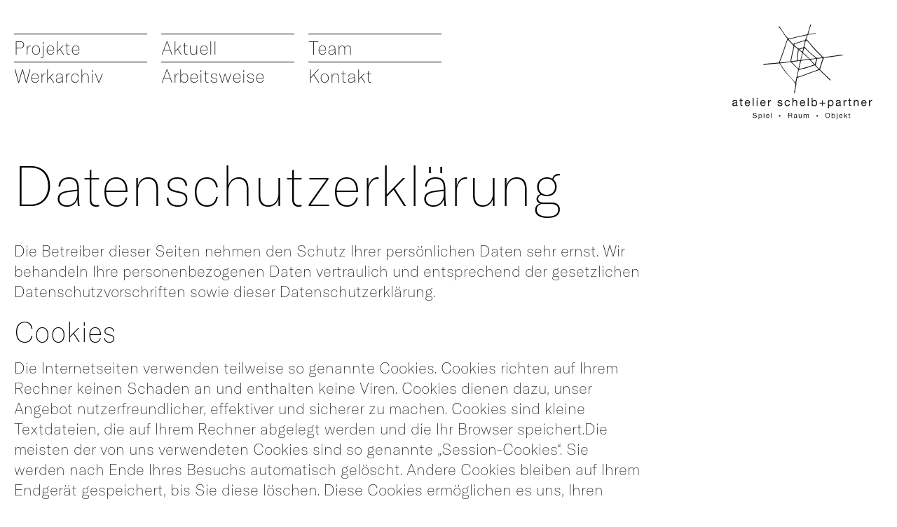

--- FILE ---
content_type: text/html; charset=UTF-8
request_url: https://www.schelb.ch/datenschutz
body_size: 15684
content:
<!doctype html>
<html lang="de" class="scroll-smooth overflow-y-scroll">
<head>
<meta charset="utf-8">
<title>Datenschutz | Atelier Schelb und Partner AG</title>
<meta http-equiv="X-UA-Compatible" content="IE=edge">
<meta name="viewport" content="width=device-width, initial-scale=1">
<meta name="description" content="">
<meta property="og:title" content="Datenschutz | Atelier Schelb und Partner AG">
<meta property="og:description" content="">
<meta property="og:image" content="https://www.schelb.ch/opengraph.jpg">
<meta property="og:url" content="https://www.schelb.ch/datenschutz">
<meta property="og:type" content="website">
<meta name="twitter:card" content="summary">
<meta name="twitter:description" content="">
<meta name="twitter:title" content="Datenschutz | Atelier Schelb und Partner AG">
<meta property="twitter:image" content="https://www.schelb.ch/opengraph.jpg">
<meta name="csrf-token" content="VPfdxV5y7P7NtoHEANzSp6NqIRwidF4OVQfIR25L">
<link rel="apple-touch-icon" sizes="180x180" href="/apple-touch-icon.png">
<link rel="icon" type="image/png" sizes="32x32" href="/favicon-32x32.png">
<link rel="icon" type="image/png" sizes="16x16" href="/favicon-16x16.png">
<link rel="manifest" href="/site.webmanifest">
<link rel="mask-icon" href="/safari-pinned-tab.svg" color="#50be64">
<meta name="msapplication-TileColor" content="#da532c">
<meta name="theme-color" content="#ffffff">
<link rel="preload" as="style" href="https://www.schelb.ch/build/assets/app-08a5632a.css" /><link rel="stylesheet" href="https://www.schelb.ch/build/assets/app-08a5632a.css" data-navigate-track="reload" />

</head>



<body 
  class="antialiased font-gt-light text-black text-sm md:text-base leading-[1.25] flex min-h-screen flex-col max-w-7xl mx-auto px-20 privacy" 
  x-data="{ menu: false }">
  <header class="relative top-0 pt-20 md:pb-30 lg:pb-50 bg-white min-h-[200px]">
  <div class="flex flex-col items-end justify-start md:items-start md:grid md:grid-cols-6 md:gap-20 relative">
    <a 
href="javascript:;" 
x-on:click="menu = ! menu" 
title="Menü anzeigen"
:class="{ 'is-active': menu === true }"
class="absolute top-0 left-0 group flex justify-center items-center w-32 h-29 lg:hidden">
<span x-show="menu === false">
  <svg width="32" height="23" viewBox="0 0 32 23" fill="none" xmlns="http://www.w3.org/2000/svg" class="w-32 h-auto">
<path d="M0 0.399994H31.8" stroke="#1D1D1B" stroke-width="0.8"/>
<path d="M0 11.5H31.8" stroke="#1D1D1B" stroke-width="0.8"/>
<path d="M0 22.6H31.8" stroke="#1D1D1B" stroke-width="0.8"/>
</svg>
</span>
<span x-cloak x-show="menu === true">
  <svg width="28" height="29" viewBox="0 0 28 29" fill="none" xmlns="http://www.w3.org/2000/svg" class="w-28 h-auto">
<path d="M0.399994 1.2L27.4 28.2" stroke="#1D1D1B" stroke-width="0.8"/>
<path d="M27.4 1.2L0.399994 28.2" stroke="#1D1D1B" stroke-width="0.8"/>
</svg>
</span>
</a>
    <div class="w-full md:col-span-3 order-2 md:order-1">
      <div 
  x-cloak 
  x-show="menu"
  x-transition:enter="transition ease-in duration-200"
  x-transition:enter-start="opacity-0"
  x-transition:enter-end="opacity-100"
  x-transition:leave="transition ease-in duration-0"
  x-transition:leave-start="opacity-100"
  x-transition:leave-end="opacity-0"
  class="bg-white w-full text-md leading-[1.45] pb-20 md:pb-0 mt-45 md:mt-55 lg:mt-28 md:col-span-6 lg:!block">
  <nav>
    <ul class="flex flex-col lg:w-full lg:grid lg:grid-cols-6 lg:gap-x-20 border-b border-b-black lg:border-none">
      
        <li class="lg:col-span-2 lg:pos-1">
  <a 
    href="/projekte" 
    class="block py-1 w-full border-t border-t-black hover:text-iron hover:font-gt-light-italic hover:italic transition-all "
    target="_self"
    title="Projekte">
    Projekte
  </a>
</li>
      
        <li class="lg:col-span-2 lg:pos-4">
  <a 
    href="/werkarchiv" 
    class="block py-1 w-full border-t border-t-black hover:text-iron hover:font-gt-light-italic hover:italic transition-all "
    target="_self"
    title="Werkarchiv">
    Werkarchiv
  </a>
</li>
      
        <li class="lg:col-span-2 lg:pos-2">
  <a 
    href="/aktuell" 
    class="block py-1 w-full border-t border-t-black hover:text-iron hover:font-gt-light-italic hover:italic transition-all "
    target="_self"
    title="Aktuell">
    Aktuell
  </a>
</li>
      
        <li class="lg:col-span-2 lg:pos-5">
  <a 
    href="/arbeitsweise" 
    class="block py-1 w-full border-t border-t-black hover:text-iron hover:font-gt-light-italic hover:italic transition-all "
    target="_self"
    title="Arbeitsweise">
    Arbeitsweise
  </a>
</li>
      
        <li class="lg:col-span-2 lg:pos-3">
  <a 
    href="/team" 
    class="block py-1 w-full border-t border-t-black hover:text-iron hover:font-gt-light-italic hover:italic transition-all "
    target="_self"
    title="Team">
    Team
  </a>
</li>
      
        <li class="lg:col-span-2 lg:pos-6">
  <a 
    href="/kontakt" 
    class="block py-1 w-full border-t border-t-black hover:text-iron hover:font-gt-light-italic hover:italic transition-all "
    target="_self"
    title="Kontakt">
    Kontakt
  </a>
</li>
      
    </ul>
  </nav>
</div>
    </div>
    <div class="w-full md:col-span-3 order-1 md:order-2 flex justify-end">
      <a 
        href="/" 
        title="Startseite"
        class="block lg:mt-15 lg:mr-15">
        <svg width="274" height="186" viewBox="0 0 274 186" fill="none" xmlns="http://www.w3.org/2000/svg" class="w-200 h-auto">
<path d="M147.9 18.7C149.9 18.5 150.3 18.3 151.9 18.1C152.6 18 153.8 18 154.8 17.8C157.2 17.4 159.8 17.3 162.3 16.9C162.6 16.9 162.9 16.9 163.1 17C163.3 17.1 163.5 17.3 163.3 17.5C163.1 17.8 162.8 18 162.5 18C157 18.8 159 18.3 153.5 19.2C152.9 19.2 149.4 20 148.8 20C147 20 146.6 22.7 146.1 24.4C145.6 26 145 27.6 144.6 28.8C145.4 29.3 146.3 29.7 146.8 30.3C150 34 153.1 37.7 156.3 41.4C158.9 44.4 161.5 47.4 164.2 50.2C168.1 54.3 172.2 58.3 176.1 62.3C177.1 63.3 178.1 63.9 179.7 63.6C184 62.8 188.3 62.4 192.6 61.8C195.8 61.4 199.1 61 202.3 60.5C203.8 60.3 205.2 59.8 206.7 59.6C208.9 59.3 211.2 59.2 213.5 59C214.1 59 214.4 58.9 214.8 58.8C215.6 58.7 216 58.8 216 59.6C216 60 215.4 60.5 214.5 60.4C213.8 60.3 213.7 60.4 213 60.6C209.3 61.1 205.6 61.6 201.9 62.1C198 62.6 194 63.2 190.1 63.7C186.4 64.2 182.7 64.7 179.1 65.2C178.2 67.5 177.2 69.6 176.5 71.8C175.6 74.5 174.8 77.2 174 79.9C173.2 82.3 172.4 84.7 171.7 87.1C171.5 87.6 171.7 88.4 172.2 88.8C176.8 93.2 181.4 97.5 186 101.8C187.8 103.5 189.6 105.2 191.3 106.9C191.9 107.5 192.1 107.9 192 108.6C192 108.8 192 109 191.9 109.1H191.7C191.7 109.3 191.5 109.3 191.4 109.3C191 109.1 190.7 108.9 190.4 108.6C188 106.2 185.7 103.7 183.3 101.4C179.5 97.7 175.6 94.1 171.8 90.4C170.1 88.7 170.2 88.7 167.9 89.5C163.9 90.9 159.9 92.2 155.9 93.6C153.7 94.4 151.5 95.2 149.3 96.1C144.1 98.1 139 99.8 133.8 101.8C132 102.5 130.4 103 128 103.7C126.8 104 127.1 104 126.9 104.5C126.2 107.6 125.6 110.8 125 114C124.9 114.7 125.7 115.9 125.5 116.5C124.2 121.3 123.7 124.3 122.9 129.3C122.8 130.1 122.5 131.6 122.4 132.4C122.4 132.8 122.2 133.2 121.9 133.5C121.7 133.7 121.4 134 120.9 133.6C120.6 133.4 120.6 132.8 120.7 132.4C121.4 128.7 122.1 125 122.8 121.3C123.1 119.8 123.3 118.3 123.3 116.7C123.3 115.9 123.4 115.4 122.9 114.9C119.1 109.4 111.3 101.4 105.7 94.9C103.6 92.5 99.9 88.2 98.2 85.5C96.2 82.3 95.1 80.3 93 77.2C92.2 76 92.5 75.6 90.8 75.9C87.5 76.4 84.1 76.5 80.8 76.8C76.8 77.2 72.9 77.6 68.9 78C66.4 78.3 64 78.6 61.5 78.8C61.3 78.8 61.1 78.8 60.9 78.6C60.5 78.4 60.3 77.8 60.6 77.4C60.8 77.2 60.9 77 61.1 77C63.5 76.7 66 76.5 68.4 76.2C72.3 75.9 76.2 75.5 80 75.2C83.6 74.9 87.2 74.5 91.2 74.1C92.6 70.5 93.8 66.3 95.4 62.5C96.3 60.3 97.6 56.8 98.4 54.6C99.3 52 99.8 50.9 100.6 48.3C101.9 44.3 103.1 40.4 104.6 36.1C105.6 33.1 106.7 31.1 107.5 28.5C107.6 28 107.5 27.3 107.1 26.9C105.2 24.4 103 22 101.2 19.5C99.5 17 98.2 14.2 96.4 11.8C94.6 9.30002 92.5 6.99998 90.6 4.69998C90.5 4.59998 90.4 4.39998 90.4 4.19998C90.3 3.89998 90.4 3.49997 90.8 3.49997C91 3.49997 91.1 3.49997 91.2 3.49997C91.8 3.79997 92.6 4.19998 92.9 4.69998C95.7 8.79998 98.4 13 101.2 17.2C102.5 19.1 103.9 20.9 105.4 22.7C106.6 24.2 108 25.5 109.3 26.9C109.5 27.1 110 27.3 110.3 27.2C112.7 26.8 115.2 26.4 117.6 25.9C120.3 25.3 122.9 24.5 125.6 23.9C128.3 23.4 131.1 22.6 133.8 22.2C137.4 21.4 140.3 20.3 143.3 19.9C144.4 19.7 145.4 19.6 146.5 19.2C146.8 19.1 147.2 18 147.3 17.6C148.2 14.5 148.5 13.3 149.4 10.2C150.4 6.89998 151.4 3.69999 152.4 0.399991C152.5 -9.05991e-06 153.1 -0.0999968 153.4 0.100003C153.9 0.500003 154 0.899991 153.6 1.89999C152.6 4.19999 151.8 6.7 151.1 9.1C150.1 12.3 149.8 13.4 148.9 16.6C148.8 17 148.6 17.6 148.3 18.6M93.5 75.7C101.2 89.8 113.8 102.6 123.3 113.5C123.4 112.8 123.5 112.1 123.6 111.4C125.2 104 126.9 96.7 128.5 89.3C128.7 88.6 128.7 87.6 128.3 87.1C126.8 85 123.9 83.1 122.2 81.1C120.2 78.8 117.1 76.3 115.1 73.9C114.3 73 114.3 73.1 113.1 73.2C108.8 73.7 108.4 73.9 105.4 74.3C101.9 74.7 97.1 75.2 93.5 75.6M108.7 29.5C108.4 29.9 108.2 30.1 108.1 30.4C107.1 33.2 106 35.9 105.1 38.7C103.6 43.1 102.4 47.5 100.9 51.9C98.5 58.7 95.9 65.4 93.3 72.2C92.7 73.7 93 74.2 94.6 74C100.2 73.4 105.9 72.6 111.5 72.1C114.3 71.9 113.7 71.3 114.1 68.5C114.3 67 114.9 65.3 115.1 63.8C115.6 61 116 59.1 116.7 55.9C117.6 50.9 118.7 49.3 119 45.9C119 45 119.6 43.5 119.5 42.7C119.4 42 119.3 41.1 118.8 40.6C116.3 37.8 113.8 35.2 111.2 32.5C110.3 31.6 109.5 30.6 108.5 29.6M168.4 87.7C168.4 87.3 168.4 87.2 168.3 87.1C166.1 84.7 163.9 82.4 161.7 80C161.5 79.8 161 79.7 160.7 79.7C158.6 80.3 156.5 81 154.4 81.7C150.8 82.9 147.3 84.3 143.7 85.4C141.6 86.1 139.3 86.3 137.1 86.8C135.4 87.2 133.6 87.6 132 88.2C129.9 88.5 129.9 89.2 129.6 90.6C128.9 94 128 97.3 127.3 100.7C127.3 101.1 127.3 101.5 127.3 102.1C128.3 101.9 130.1 101.5 130.9 101.3C134.7 100.2 142.3 97.1 148.6 94.8C153.2 93.1 157.8 91.6 162.4 89.9C164.5 89.2 166.5 88.4 168.6 87.6M140.5 43.9C140.6 43.9 140.7 43.9 141 43.8C141.3 43.8 141.5 43.8 141.7 44C142 44.2 142.2 44.4 142.5 44.7C143.1 45.4 143.3 45.9 144.2 46.8C146.1 48.9 148.2 50.8 150.2 52.7C152.3 54.7 154.4 56.7 156.7 58.6C158.9 60.4 161.2 62.2 163.5 63.9C164.3 64.5 165.2 65.2 166 65.2C169.1 65 172.1 64.6 175.6 64.2C174.1 62.6 172.8 61.3 171.5 59.9C168.7 57.1 165.8 54.4 163 51.5C160.8 49.2 158.7 46.7 156.6 44.2C154.7 41.9 152.8 39.6 150.9 37.3C149.5 35.6 148.1 33.9 146.5 32.3C144.9 30.7 143.7 31.2 143.2 33.3C143.2 33.5 143.2 33.7 143.1 33.9C142.2 37.1 141.3 40.5 140.5 43.7M159.9 78.2C159.6 77.8 159.4 77.6 159.2 77.3C157 75 154.6 72.7 152.5 70.3C151.4 69.1 150.4 68.4 148.5 68.7C144.2 69.5 139.7 69.9 135.4 70.5C135 70.5 134.3 71 134.2 71.4C133.1 75.4 132.2 79.5 131.2 83.6C130.9 84.7 130.6 85.7 130.3 86.8C140.5 84.7 150.2 81.8 159.9 78.1M119.5 39C119.7 39 119.867 39 120 39C119.9 38.6 119.9 38.1 120 37.7C120 37.3 120.5 36.8 120.8 36.7C123.2 36 125.7 35.5 128.1 34.8C132.6 33.5 137 32.1 141.4 30.7C141.8 30.6 142.4 30.3 142.6 29.9C143.6 27.5 145 23.4 146 20.7C144.1 21.1 139.9 22.2 138.5 22.5C136.2 23 135.2 23.5 132.8 23.8C128.4 24.5 124.6 25.3 120.3 26.6C118.1 27.3 115.7 27.6 113.4 28.1C112.5 28.3 111.6 28.6 110.3 29C113.5 32.4 116.4 35.6 119.4 38.8M163 65.7C161.8 64.8 160.4 63.2 159.5 62.6C157.1 60.7 155.9 59.5 153.6 57.6C151.6 55.9 149.7 54.1 147.8 52.2C145.9 50.4 144.3 48.8 142.5 47C142.3 46.8 141.1 46.3 140.8 46.4C140.5 46.4 140.1 46.9 140 47.2C139.4 49.2 138.9 51.3 138.5 53.4C138.4 53.9 138.5 54.6 138.8 55C140.7 56.9 142.8 58.6 144.7 60.4C146.3 61.9 147.7 63.5 149.3 65C150.1 65.8 151.1 67.1 152 67C155.5 66.9 159.1 66.3 163.1 65.9M115.2 71.7C117.3 71.4 123.9 70.4 126 70.3C126 69.4 126 67.5 126.4 65.4C126.5 64 126.4 62.1 126.8 60.1C127 58.6 127.1 57.7 127.4 55.3C127.6 53.7 127.9 52.5 128.1 51C128.4 48.5 128.9 48.6 125.4 45.8C124.6 45.2 123.8 44.5 123 43.9C122.4 43.5 121.8 43.1 121 42.6C119.6 53.3 117 58.1 115.2 71.7ZM142.2 32.2C140.5 32.5 139.1 32.7 137.6 33.2C134.5 34.1 131.4 35.2 128.3 36.1C126.4 36.7 124.4 37.2 122.5 37.8C121.2 38.3 120.8 40.1 121.9 41C124.2 42.9 126.5 44.8 128.9 46.5C129.5 46.9 130.4 47.1 131.1 46.9C133.2 46.4 135.2 45.6 137.3 45.2C138.5 45 139 44.4 139.2 43.4C139.5 41.9 139.9 40.4 140.3 38.9C140.9 36.7 141.5 34.5 142.1 32.1M173.3 76.3C174.4 72.9 175.5 69.5 176.6 66C176.4 65.9 176.3 65.8 176.1 65.6C173 66 169.8 66.3 166.7 66.7C166.4 66.7 166.1 67.1 166 67.4C165 70.9 164 74.3 163.1 77.8C162.9 78.5 163.3 79.6 163.8 80.2C164.6 81.4 165.7 82.3 166.7 83.4C167.8 84.5 168.8 85.5 170 86.6M127.6 70.3C129.7 70 130.5 69.9 132.2 69.6C132.6 69.6 133.3 69.1 133.4 68.7C134.4 64.8 135.2 60.9 136.2 57.1C136.5 55.8 136.6 54.7 135.3 53.9C134.4 53.4 133.8 52.6 133 52C132 51.2 131 50.5 129.7 49.7C129.5 52.8 129.1 53.4 128.9 56.2C128.9 56.6 128.1 61.7 128 62.1C127.8 66.6 127.7 68.9 127.7 70.4M116.2 72.8C120.3 78.2 126.1 83.1 129.1 86C129.2 86 129.3 85.5 129.4 85.4C130.5 80.6 131.6 75.9 132.7 71C132.4 71 132.2 71 132.1 71C129.5 71.1 127.5 71.8 124.5 72.1C122.5 72.3 118.4 72.6 116.2 72.8ZM134.5 69.1C139.6 68.5 144.4 67.9 149.2 67.2C149.2 67 149.3 66.9 149.4 66.7C145.6 63.2 141.8 59.6 138 56.1C137.8 56.1 137.7 56.3 137.5 56.3C136.5 60.5 135.5 64.6 134.4 69M160.9 77.1H161.5C162.4 73.7 163.3 70.5 164.3 66.8C160.2 67.4 156.6 67.9 152.5 68.4C155.5 71.5 158.2 74.3 160.9 77.1ZM138.7 46.4C136 47.4 133.2 47.7 130.8 48.6C132.8 50.1 135.1 51.9 137 53.4C137.6 51 138.1 48.9 138.7 46.4Z" fill="#1D1D1B"/>
<path d="M10.7 158.9C10.4 159.1 9.90001 159.2 9.40001 159.2C8.90001 159.2 8.5 159.1 8.2 158.8C7.9 158.5 7.8 158.1 7.8 157.5C7.3 158.1 6.7 158.6 6 158.8C5.3 159.1 4.6 159.2 3.8 159.2C3 159.2 2.8 159.2 2.3 159C1.8 158.8 1.40001 158.7 1.10001 158.4C0.800006 158.2 0.500003 157.8 0.300003 157.4C0.100003 157 0 156.5 0 155.9C0 155.3 0.100003 154.7 0.300003 154.3C0.500003 153.9 0.799997 153.6 1.2 153.3C1.6 153 2.00001 152.8 2.40001 152.7C2.90001 152.6 3.3 152.5 3.8 152.4C4.3 152.3 4.8 152.2 5.3 152.2C5.8 152.2 6.2 152.1 6.5 152C6.9 152 7.1 151.8 7.3 151.6C7.5 151.4 7.60001 151.1 7.60001 150.8C7.60001 150.5 7.60001 150.1 7.40001 149.8C7.20001 149.6 7 149.4 6.8 149.2C6.6 149.1 6.3 149 6 148.9C5.7 148.9 5.40001 148.9 5.10001 148.9C4.30001 148.9 3.60001 149.1 3.10001 149.4C2.60001 149.7 2.3 150.3 2.2 151.1H0.300003C0.300003 150.4 0.499997 149.8 0.699997 149.3C0.999997 148.8 1.3 148.4 1.8 148.1C2.2 147.8 2.7 147.6 3.3 147.5C3.9 147.4 4.50001 147.3 5.10001 147.3C5.70001 147.3 6.10001 147.3 6.60001 147.4C7.10001 147.4 7.6 147.6 8 147.9C8.4 148.1 8.7 148.4 9 148.9C9.2 149.3 9.40001 149.8 9.40001 150.5V156.3C9.40001 156.7 9.40001 157.1 9.40001 157.3C9.40001 157.5 9.60001 157.6 9.90001 157.6C10.2 157.6 10.3 157.6 10.5 157.6V159.1L10.7 158.9ZM7.60001 153.1C7.40001 153.3 7.1 153.4 6.7 153.5C6.3 153.5 5.9 153.6 5.5 153.7C5.1 153.7 4.7 153.8 4.2 153.9C3.8 153.9 3.40001 154.1 3.10001 154.2C2.80001 154.3 2.5 154.6 2.3 154.8C2.1 155.1 2 155.4 2 155.9C2 156.4 2 156.5 2.2 156.7C2.4 156.9 2.5 157.1 2.7 157.2C2.9 157.3 3.10001 157.4 3.40001 157.5C3.70001 157.5 3.9 157.5 4.2 157.5C4.8 157.5 5.3 157.5 5.8 157.2C6.2 157 6.60001 156.8 6.90001 156.6C7.20001 156.3 7.4 156.1 7.5 155.8C7.6 155.5 7.7 155.2 7.7 155V153.1H7.60001Z" fill="#1D1D1B"/>
<path d="M20.1 147.6V149.2H17.8V156.3C17.8 156.5 17.8 156.7 17.8 156.8C17.8 156.9 17.9 157 18 157.1C18.1 157.1 18.2 157.2 18.4 157.2C18.6 157.2 18.8 157.2 19.1 157.2H20V158.8H18.6C18.1 158.8 17.7 158.8 17.4 158.8C17.1 158.8 16.8 158.6 16.6 158.4C16.4 158.2 16.2 158 16.1 157.7C16 157.4 15.9 157 15.9 156.4V149.2H14V147.6H15.9V144.2H17.8V147.6H20.1Z" fill="#1D1D1B"/>
<path d="M33.1 158.3C32.2 158.9 31.2 159.3 29.9 159.3C28.6 159.3 28.2 159.2 27.5 158.9C26.8 158.6 26.3 158.2 25.8 157.7C25.3 157.2 25 156.5 24.8 155.8C24.6 155.1 24.4 154.3 24.4 153.4C24.4 152.5 24.5 151.7 24.8 151C25.1 150.3 25.4 149.7 25.9 149.1C26.4 148.6 26.9 148.2 27.6 147.9C28.3 147.6 29 147.5 29.7 147.5C30.4 147.5 31.6 147.7 32.2 148.1C32.9 148.5 33.4 149.1 33.8 149.7C34.2 150.3 34.5 151 34.6 151.8C34.8 152.6 34.8 153.3 34.8 154H26.3C26.3 154.5 26.3 155 26.5 155.4C26.6 155.8 26.8 156.2 27.1 156.6C27.4 156.9 27.8 157.2 28.2 157.4C28.7 157.6 29.2 157.7 29.8 157.7C30.4 157.7 31.2 157.5 31.7 157.2C32.2 156.8 32.5 156.3 32.7 155.5H34.5C34.3 156.8 33.7 157.7 32.9 158.4L33.1 158.3ZM32.7 151C32.5 150.6 32.3 150.3 32 150C31.7 149.7 31.4 149.5 31 149.3C30.6 149.1 30.2 149 29.7 149C29.2 149 28.8 149 28.4 149.3C28 149.5 27.7 149.7 27.4 150C27.1 150.3 26.9 150.6 26.7 151C26.5 151.4 26.4 151.8 26.4 152.2H32.9C32.9 151.8 32.8 151.3 32.6 150.9L32.7 151Z" fill="#1D1D1B"/>
<path d="M41.7 143.3V159H39.8V143.3H41.7Z" fill="#1D1D1B"/>
<path d="M47.6 145.6V143.3H49.5V145.6H47.6ZM49.4 147.6V159H47.5V147.6H49.4Z" fill="#1D1D1B"/>
<path d="M63.3 158.3C62.4 158.9 61.4 159.3 60.1 159.3C58.8 159.3 58.4 159.2 57.7 158.9C57 158.6 56.5 158.2 56 157.7C55.5 157.2 55.2 156.5 55 155.8C54.8 155.1 54.6 154.3 54.6 153.4C54.6 152.5 54.7 151.7 55 151C55.3 150.3 55.6 149.7 56.1 149.1C56.6 148.6 57.1 148.2 57.8 147.9C58.5 147.6 59.2 147.5 59.9 147.5C60.6 147.5 61.8 147.7 62.4 148.1C63.1 148.5 63.6 149.1 64 149.7C64.4 150.3 64.7 151 64.8 151.8C65 152.6 65 153.3 65 154H56.5C56.5 154.5 56.5 155 56.7 155.4C56.8 155.8 57 156.2 57.3 156.6C57.6 156.9 58 157.2 58.4 157.4C58.9 157.6 59.4 157.7 60 157.7C60.6 157.7 61.4 157.5 61.9 157.2C62.4 156.8 62.7 156.3 62.9 155.5H64.7C64.5 156.8 63.9 157.7 63.1 158.4L63.3 158.3ZM62.8 151C62.6 150.6 62.4 150.3 62.1 150C61.8 149.7 61.5 149.5 61.1 149.3C60.7 149.1 60.3 149 59.8 149C59.3 149 58.9 149 58.5 149.3C58.1 149.5 57.8 149.7 57.5 150C57.2 150.3 57 150.6 56.8 151C56.6 151.4 56.5 151.8 56.5 152.2H63C63 151.8 62.9 151.3 62.7 150.9L62.8 151Z" fill="#1D1D1B"/>
<path d="M71.6 147.6V150C72.1 149.1 72.6 148.4 73.3 148C74 147.6 74.8 147.4 75.8 147.4V149.4C75.1 149.4 74.4 149.5 73.9 149.7C73.4 149.9 72.9 150.2 72.6 150.6C72.3 151 72 151.5 71.9 152C71.8 152.6 71.7 153.2 71.7 153.9V159H69.8V147.6H71.6Z" fill="#1D1D1B"/>
<path d="M90.5 156.4C90.7 156.7 90.9 156.9 91.2 157.1C91.5 157.3 91.8 157.4 92.2 157.5C92.6 157.5 92.9 157.6 93.3 157.6C93.7 157.6 93.9 157.6 94.2 157.6C94.5 157.6 94.8 157.5 95.1 157.4C95.4 157.3 95.6 157.1 95.8 156.9C96 156.7 96.1 156.4 96.1 156C96.1 155.6 95.9 155.1 95.5 154.9C95.1 154.7 94.7 154.4 94.1 154.3C93.6 154.1 93 154 92.3 153.9C91.7 153.8 91.1 153.6 90.5 153.4C90 153.2 89.5 152.9 89.1 152.4C88.7 152 88.6 151.4 88.6 150.7C88.6 150 88.7 149.6 89 149.2C89.3 148.8 89.6 148.5 90 148.2C90.4 147.9 90.9 147.8 91.4 147.6C91.9 147.5 92.4 147.4 92.9 147.4C93.4 147.4 94.1 147.4 94.7 147.6C95.2 147.7 95.7 147.9 96.1 148.2C96.5 148.5 96.9 148.8 97.1 149.3C97.3 149.8 97.5 150.3 97.5 151H95.6C95.6 150.6 95.5 150.3 95.3 150.1C95.1 149.9 94.9 149.7 94.7 149.5C94.5 149.4 94.2 149.2 93.9 149.2C93.6 149.2 93.3 149.2 93 149.2C92.7 149.2 92.4 149.2 92.2 149.2C91.9 149.2 91.7 149.3 91.4 149.4C91.2 149.5 91 149.7 90.8 149.8C90.7 150 90.6 150.2 90.6 150.5C90.6 150.8 90.7 151.1 90.9 151.3C91.1 151.5 91.4 151.7 91.8 151.8C92.2 151.9 92.5 152.1 93 152.2C93.4 152.2 93.9 152.4 94.3 152.5C94.8 152.6 95.2 152.7 95.7 152.9C96.1 153 96.5 153.2 96.9 153.5C97.2 153.7 97.5 154 97.7 154.4C97.9 154.8 98 155.2 98 155.8C98 156.4 97.9 157.1 97.6 157.5C97.3 158 96.9 158.3 96.5 158.6C96 158.9 95.5 159.1 94.9 159.2C94.3 159.3 93.7 159.4 93.2 159.4C92.7 159.4 92 159.4 91.4 159.2C90.8 159.1 90.3 158.9 89.9 158.6C89.5 158.3 89.1 157.9 88.8 157.4C88.5 156.9 88.4 156.3 88.4 155.6H90.3C90.3 156 90.4 156.4 90.6 156.6L90.5 156.4Z" fill="#1D1D1B"/>
<path d="M109.7 149.6C109.2 149.2 108.6 149 107.8 149C107 149 106.6 149.1 106.1 149.4C105.6 149.6 105.3 150 105 150.4C104.7 150.8 104.5 151.3 104.4 151.8C104.3 152.3 104.2 152.9 104.2 153.5C104.2 154.1 104.2 154.5 104.4 155C104.5 155.5 104.7 155.9 105 156.3C105.3 156.7 105.6 157 106 157.2C106.4 157.4 106.9 157.6 107.5 157.6C108.4 157.6 109.1 157.4 109.7 156.9C110.2 156.4 110.5 155.7 110.7 154.9H112.6C112.4 156.3 111.9 157.4 111 158.2C110.2 159 109 159.3 107.6 159.3C106.2 159.3 106 159.2 105.3 158.9C104.6 158.6 104.1 158.2 103.6 157.7C103.2 157.2 102.8 156.6 102.6 155.9C102.4 155.2 102.3 154.4 102.3 153.6C102.3 152.8 102.4 152 102.6 151.2C102.8 150.5 103.2 149.8 103.6 149.3C104 148.8 104.6 148.3 105.3 148C106 147.7 106.8 147.5 107.7 147.5C108.6 147.5 108.9 147.5 109.5 147.7C110.1 147.9 110.6 148.1 111 148.4C111.4 148.7 111.8 149.1 112.1 149.6C112.4 150.1 112.6 150.7 112.6 151.3H110.7C110.6 150.6 110.2 150 109.8 149.6H109.7Z" fill="#1D1D1B"/>
<path d="M119.4 143.3V149.3C119.5 148.9 119.8 148.7 120 148.4C120.3 148.2 120.6 148 120.9 147.8C121.2 147.6 121.6 147.5 121.9 147.5C122.3 147.5 122.6 147.4 122.9 147.4C123.6 147.4 124.3 147.5 124.8 147.7C125.3 147.9 125.7 148.2 126 148.6C126.3 149 126.5 149.4 126.6 149.9C126.7 150.4 126.8 151 126.8 151.6V159.1H124.9V151.4C124.9 150.7 124.7 150.1 124.3 149.7C123.9 149.3 123.3 149.1 122.6 149.1C121.9 149.1 121.5 149.1 121.1 149.4C120.7 149.6 120.3 149.8 120.1 150.1C119.8 150.4 119.6 150.8 119.5 151.2C119.4 151.6 119.3 152.1 119.3 152.6V159H117.4V143.3H119.3H119.4Z" fill="#1D1D1B"/>
<path d="M140.7 158.3C139.8 158.9 138.8 159.3 137.5 159.3C136.2 159.3 135.8 159.2 135.1 158.9C134.4 158.6 133.9 158.2 133.4 157.7C132.9 157.2 132.6 156.5 132.4 155.8C132.2 155.1 132 154.3 132 153.4C132 152.5 132.1 151.7 132.4 151C132.7 150.3 133 149.7 133.5 149.1C134 148.6 134.5 148.2 135.2 147.9C135.9 147.6 136.6 147.5 137.3 147.5C138 147.5 139.2 147.7 139.8 148.1C140.5 148.5 141 149.1 141.4 149.7C141.8 150.3 142.1 151 142.2 151.8C142.4 152.6 142.4 153.3 142.4 154H133.9C133.9 154.5 133.9 155 134.1 155.4C134.2 155.8 134.4 156.2 134.7 156.6C135 156.9 135.4 157.2 135.8 157.4C136.3 157.6 136.8 157.7 137.4 157.7C138 157.7 138.8 157.5 139.3 157.2C139.8 156.8 140.1 156.3 140.3 155.5H142.1C141.9 156.8 141.3 157.7 140.5 158.4L140.7 158.3ZM140.2 151C140 150.6 139.8 150.3 139.5 150C139.2 149.7 138.9 149.5 138.5 149.3C138.1 149.1 137.7 149 137.2 149C136.7 149 136.3 149 135.9 149.3C135.5 149.5 135.2 149.7 134.9 150C134.6 150.3 134.4 150.6 134.2 151C134 151.4 133.9 151.8 133.9 152.2H140.4C140.4 151.8 140.3 151.3 140.1 150.9L140.2 151Z" fill="#1D1D1B"/>
<path d="M149.3 143.3V159H147.4V143.3H149.3Z" fill="#1D1D1B"/>
<path d="M157 143.3V149.2C157.3 148.6 157.8 148.1 158.5 147.8C159.2 147.5 159.9 147.4 160.7 147.4C161.5 147.4 162.3 147.6 163 147.9C163.7 148.2 164.2 148.7 164.6 149.2C165 149.7 165.4 150.4 165.6 151.1C165.8 151.8 165.9 152.6 165.9 153.4C165.9 154.2 165.8 155 165.6 155.7C165.4 156.4 165.1 157 164.6 157.6C164.2 158.1 163.6 158.6 163 158.9C162.3 159.2 161.6 159.4 160.7 159.4C159.8 159.4 160.1 159.4 159.8 159.4C159.5 159.4 159.1 159.2 158.8 159.1C158.5 159 158.1 158.8 157.8 158.6C157.5 158.4 157.2 158.1 157 157.8V159.3H155.1V143.6H157V143.3ZM163.7 151.7C163.6 151.2 163.3 150.7 163.1 150.3C162.8 149.9 162.4 149.6 162 149.4C161.6 149.2 161 149 160.4 149C159.8 149 159.2 149.1 158.8 149.4C158.4 149.6 158 150 157.7 150.4C157.4 150.8 157.2 151.3 157.1 151.8C157 152.3 156.9 152.8 156.9 153.4C156.9 154 156.9 154.5 157.1 155C157.2 155.5 157.4 156 157.7 156.4C158 156.8 158.4 157.1 158.8 157.4C159.3 157.6 159.8 157.8 160.5 157.8C161.2 157.8 161.7 157.7 162.1 157.4C162.5 157.2 162.9 156.8 163.1 156.4C163.4 156 163.6 155.5 163.7 155C163.8 154.5 163.9 153.9 163.9 153.4C163.9 152.9 163.9 152.4 163.7 151.8V151.7Z" fill="#1D1D1B"/>
<path d="M181.7 152.7V154.2H176.9V159H175.4V154.2H170.6V152.7H175.4V147.9H176.9V152.7H181.7Z" fill="#1D1D1B"/>
<path d="M188.9 147.6V149.1C189.2 148.5 189.7 148 190.4 147.7C191.1 147.4 191.8 147.3 192.6 147.3C193.4 147.3 194.2 147.5 194.9 147.8C195.6 148.1 196.1 148.6 196.5 149.1C196.9 149.6 197.3 150.3 197.5 151C197.7 151.7 197.8 152.5 197.8 153.3C197.8 154.1 197.7 154.9 197.5 155.6C197.3 156.3 197 156.9 196.5 157.5C196.1 158 195.5 158.5 194.9 158.8C194.2 159.1 193.5 159.3 192.6 159.3C191.7 159.3 192 159.3 191.7 159.3C191.4 159.3 191 159.1 190.7 159C190.4 158.9 190 158.7 189.7 158.5C189.4 158.3 189.1 158 188.9 157.7V163.6H187V147.9H188.9V147.6ZM195.6 151.7C195.5 151.2 195.2 150.7 195 150.3C194.7 149.9 194.3 149.6 193.9 149.4C193.5 149.2 192.9 149 192.3 149C191.7 149 191.1 149.1 190.7 149.4C190.3 149.6 189.9 150 189.6 150.4C189.3 150.8 189.1 151.3 189 151.8C188.9 152.3 188.8 152.8 188.8 153.4C188.8 154 188.8 154.5 189 155C189.1 155.5 189.3 156 189.6 156.4C189.9 156.8 190.3 157.1 190.7 157.4C191.2 157.6 191.7 157.8 192.4 157.8C193.1 157.8 193.6 157.7 194 157.4C194.4 157.2 194.8 156.8 195 156.4C195.3 156 195.5 155.5 195.6 155C195.7 154.5 195.8 153.9 195.8 153.4C195.8 152.9 195.8 152.4 195.6 151.8V151.7Z" fill="#1D1D1B"/>
<path d="M213 158.9C212.7 159.1 212.2 159.2 211.7 159.2C211.2 159.2 210.8 159.1 210.5 158.8C210.2 158.5 210.1 158.1 210.1 157.5C209.6 158.1 209 158.6 208.3 158.8C207.6 159.1 206.9 159.2 206.1 159.2C205.3 159.2 205.1 159.2 204.6 159C204.1 158.8 203.7 158.7 203.4 158.4C203.1 158.2 202.8 157.8 202.6 157.4C202.4 157 202.3 156.5 202.3 155.9C202.3 155.3 202.4 154.7 202.6 154.3C202.8 153.9 203.1 153.6 203.5 153.3C203.9 153 204.3 152.8 204.7 152.7C205.2 152.6 205.6 152.5 206.1 152.4C206.6 152.3 207.1 152.2 207.6 152.2C208.1 152.2 208.5 152.1 208.8 152C209.2 152 209.4 151.8 209.6 151.6C209.8 151.4 209.9 151.1 209.9 150.8C209.9 150.5 209.9 150.1 209.7 149.8C209.5 149.6 209.3 149.4 209.1 149.2C208.9 149.1 208.6 149 208.3 148.9C208 148.9 207.7 148.9 207.4 148.9C206.6 148.9 205.9 149.1 205.4 149.4C204.9 149.7 204.6 150.3 204.5 151.1H202.6C202.6 150.4 202.8 149.8 203 149.3C203.3 148.8 203.6 148.4 204.1 148.1C204.5 147.8 205 147.6 205.6 147.5C206.2 147.4 206.8 147.3 207.4 147.3C208 147.3 208.4 147.3 208.9 147.4C209.4 147.4 209.9 147.6 210.3 147.9C210.7 148.1 211 148.4 211.3 148.9C211.5 149.3 211.7 149.8 211.7 150.5V156.3C211.7 156.7 211.7 157.1 211.7 157.3C211.7 157.5 211.9 157.6 212.2 157.6C212.5 157.6 212.6 157.6 212.8 157.6V159.1L213 158.9ZM209.9 153.1C209.7 153.3 209.4 153.4 209 153.5C208.6 153.5 208.2 153.6 207.8 153.7C207.4 153.7 207 153.8 206.5 153.9C206.1 153.9 205.7 154.1 205.4 154.2C205.1 154.3 204.8 154.6 204.6 154.8C204.4 155.1 204.3 155.4 204.3 155.9C204.3 156.4 204.3 156.5 204.5 156.7C204.6 156.9 204.8 157.1 205 157.2C205.2 157.3 205.4 157.4 205.7 157.5C206 157.5 206.2 157.5 206.5 157.5C207.1 157.5 207.6 157.5 208.1 157.2C208.5 157 208.9 156.8 209.2 156.6C209.5 156.3 209.7 156.1 209.8 155.8C209.9 155.5 210 155.2 210 155V153.1H209.9Z" fill="#1D1D1B"/>
<path d="M219.3 147.6V150C219.8 149.1 220.3 148.4 221 148C221.7 147.6 222.5 147.4 223.5 147.4V149.4C222.8 149.4 222.1 149.5 221.6 149.7C221.1 149.9 220.6 150.2 220.3 150.6C220 151 219.7 151.5 219.6 152C219.5 152.6 219.4 153.2 219.4 153.9V159H217.5V147.6H219.3Z" fill="#1D1D1B"/>
<path d="M232.6 147.6V149.2H230.3V156.3C230.3 156.5 230.3 156.7 230.3 156.8C230.3 156.9 230.4 157 230.5 157.1C230.6 157.1 230.7 157.2 230.9 157.2C231.1 157.2 231.3 157.2 231.6 157.2H232.5V158.8H231.1C230.6 158.8 230.2 158.8 229.9 158.8C229.6 158.8 229.3 158.6 229.1 158.4C228.9 158.2 228.7 158 228.6 157.7C228.5 157.4 228.4 157 228.4 156.4V149.2H226.5V147.6H228.4V144.2H230.3V147.6H232.6Z" fill="#1D1D1B"/>
<path d="M239.3 147.6V149.4C240.1 148 241.3 147.3 243 147.3C244.7 147.3 244.4 147.4 244.9 147.6C245.4 147.8 245.8 148.1 246.1 148.5C246.4 148.9 246.6 149.3 246.7 149.8C246.8 150.3 246.9 150.9 246.9 151.5V159H245V151.3C245 150.6 244.8 150 244.4 149.6C244 149.2 243.4 149 242.7 149C242 149 241.6 149 241.2 149.3C240.8 149.5 240.4 149.7 240.2 150C239.9 150.3 239.7 150.7 239.6 151.1C239.5 151.5 239.4 152 239.4 152.5V158.9H237.5V147.5H239.3V147.6Z" fill="#1D1D1B"/>
<path d="M260.7 158.3C259.8 158.9 258.8 159.3 257.5 159.3C256.2 159.3 255.8 159.2 255.1 158.9C254.4 158.6 253.9 158.2 253.4 157.7C252.9 157.2 252.6 156.5 252.4 155.8C252.2 155.1 252 154.3 252 153.4C252 152.5 252.1 151.7 252.4 151C252.7 150.3 253 149.7 253.5 149.1C254 148.6 254.5 148.2 255.2 147.9C255.9 147.6 256.6 147.5 257.3 147.5C258 147.5 259.2 147.7 259.8 148.1C260.5 148.5 261 149.1 261.4 149.7C261.8 150.3 262.1 151 262.2 151.8C262.4 152.6 262.4 153.3 262.4 154H253.9C253.9 154.5 253.9 155 254.1 155.4C254.2 155.8 254.4 156.2 254.7 156.6C255 156.9 255.4 157.2 255.8 157.4C256.3 157.6 256.8 157.7 257.4 157.7C258 157.7 258.8 157.5 259.3 157.2C259.8 156.8 260.1 156.3 260.3 155.5H262.1C261.9 156.8 261.3 157.7 260.5 158.4L260.7 158.3ZM260.2 151C260 150.6 259.8 150.3 259.5 150C259.2 149.7 258.9 149.5 258.5 149.3C258.1 149.1 257.7 149 257.2 149C256.7 149 256.3 149 255.9 149.3C255.5 149.5 255.2 149.7 254.9 150C254.6 150.3 254.4 150.6 254.2 151C254 151.4 253.9 151.8 253.9 152.2H260.4C260.4 151.8 260.3 151.3 260.1 150.9L260.2 151Z" fill="#1D1D1B"/>
<path d="M269 147.6V150C269.5 149.1 270 148.4 270.7 148C271.4 147.6 272.2 147.4 273.2 147.4V149.4C272.5 149.4 271.8 149.5 271.3 149.7C270.8 149.9 270.3 150.2 270 150.6C269.7 151 269.4 151.5 269.3 152C269.2 152.6 269.1 153.2 269.1 153.9V159H267.2V147.6H269Z" fill="#1D1D1B"/>
<path d="M45.6 173.8C45.2 173.5 44.6 173.3 43.9 173.3C43.2 173.3 43.4 173.3 43.1 173.3C42.8 173.3 42.6 173.4 42.4 173.6C42.2 173.7 42 173.9 41.9 174.1C41.8 174.3 41.7 174.6 41.7 174.9C41.7 175.2 41.7 175.4 42 175.6C42.2 175.8 42.4 175.9 42.7 176.1C43 176.2 43.3 176.3 43.7 176.4C44.1 176.4 44.5 176.6 44.8 176.7C45.2 176.7 45.6 176.9 45.9 177C46.3 177.1 46.6 177.3 46.9 177.5C47.2 177.7 47.4 178 47.6 178.3C47.8 178.6 47.9 179 47.9 179.5C47.9 180 47.8 180.5 47.5 180.8C47.3 181.2 47 181.5 46.6 181.7C46.2 181.9 45.8 182.1 45.4 182.2C44.9 182.3 44.5 182.4 44 182.4C43.5 182.4 42.9 182.4 42.4 182.2C41.9 182.1 41.5 181.9 41.1 181.6C40.7 181.3 40.4 181 40.2 180.5C40 180.1 39.9 179.5 39.9 179H41.1C41.1 179.4 41.1 179.8 41.3 180.1C41.5 180.4 41.7 180.6 41.9 180.8C42.2 181 42.5 181.1 42.8 181.2C43.1 181.2 43.5 181.3 43.9 181.3C44.3 181.3 44.5 181.3 44.8 181.3C45.1 181.3 45.4 181.2 45.6 181C45.8 180.8 46 180.7 46.2 180.5C46.3 180.3 46.4 180 46.4 179.6C46.4 179.2 46.4 179 46.1 178.8C45.9 178.6 45.7 178.4 45.4 178.3C45.1 178.2 44.8 178.1 44.4 178C44 178 43.6 177.8 43.3 177.7C42.9 177.7 42.5 177.5 42.2 177.4C41.8 177.3 41.5 177.1 41.2 176.9C40.9 176.7 40.7 176.5 40.5 176.2C40.3 175.9 40.2 175.5 40.2 175.1C40.2 174.7 40.3 174.2 40.5 173.8C40.7 173.4 41 173.1 41.3 172.9C41.6 172.7 42 172.5 42.4 172.4C42.8 172.3 43.3 172.2 43.7 172.2C44.1 172.2 44.7 172.2 45.1 172.4C45.5 172.5 45.9 172.7 46.2 173C46.5 173.3 46.8 173.6 47 174C47.2 174.4 47.3 174.9 47.3 175.4H46.1C46.1 174.7 45.8 174.2 45.3 173.9L45.6 173.8Z" fill="#1D1D1B"/>
<path d="M52.5 175.2V176.2C52.7 175.8 53 175.5 53.4 175.3C53.8 175.1 54.3 175 54.8 175C55.3 175 55.8 175.1 56.2 175.3C56.6 175.5 56.9 175.8 57.2 176.1C57.5 176.4 57.7 176.8 57.8 177.3C57.9 177.7 58 178.2 58 178.7C58 179.2 58 179.7 57.8 180.1C57.7 180.5 57.5 180.9 57.2 181.3C56.9 181.6 56.6 181.9 56.2 182.1C55.8 182.3 55.3 182.4 54.8 182.4C54.3 182.4 54.4 182.4 54.2 182.4C54 182.4 53.8 182.4 53.6 182.2C53.4 182.2 53.2 182 53 181.9C52.8 181.8 52.7 181.6 52.5 181.4V185.1H51.3V175.3H52.5V175.2ZM56.7 177.7C56.7 177.4 56.5 177.1 56.3 176.9C56.1 176.7 55.9 176.5 55.6 176.3C55.3 176.2 55 176.1 54.6 176.1C54.2 176.1 53.9 176.1 53.6 176.3C53.3 176.5 53.1 176.7 52.9 176.9C52.7 177.2 52.6 177.4 52.5 177.8C52.5 178.1 52.4 178.4 52.4 178.8C52.4 179.2 52.4 179.5 52.5 179.8C52.5 180.1 52.7 180.4 52.9 180.7C53.1 180.9 53.3 181.1 53.6 181.3C53.9 181.5 54.2 181.5 54.6 181.5C55 181.5 55.3 181.5 55.6 181.3C55.9 181.1 56.1 180.9 56.3 180.7C56.5 180.4 56.6 180.2 56.7 179.8C56.7 179.5 56.8 179.1 56.8 178.8C56.8 178.5 56.8 178.1 56.7 177.8V177.7Z" fill="#1D1D1B"/>
<path d="M61.4 173.9V172.5H62.6V173.9H61.4ZM62.6 175.2V182.3H61.4V175.2H62.6Z" fill="#1D1D1B"/>
<path d="M71.4 181.8C70.9 182.2 70.2 182.4 69.4 182.4C68.6 182.4 68.3 182.4 67.9 182.1C67.5 181.9 67.1 181.7 66.8 181.3C66.5 181 66.3 180.6 66.2 180.1C66.1 179.6 66 179.1 66 178.6C66 178.1 66 177.6 66.2 177.1C66.4 176.7 66.6 176.3 66.9 175.9C67.2 175.6 67.6 175.3 68 175.1C68.4 174.9 68.9 174.8 69.3 174.8C69.7 174.8 70.5 174.9 70.9 175.2C71.3 175.5 71.7 175.8 71.9 176.2C72.2 176.6 72.3 177 72.4 177.5C72.4 178 72.5 178.4 72.5 178.9H67.2C67.2 179.2 67.2 179.5 67.3 179.8C67.4 180.1 67.5 180.3 67.7 180.5C67.9 180.7 68.1 180.9 68.4 181C68.7 181.1 69 181.2 69.4 181.2C69.8 181.2 70.3 181.1 70.6 180.9C70.9 180.7 71.1 180.3 71.2 179.9H72.4C72.2 180.7 71.9 181.3 71.4 181.7V181.8ZM71.1 177.3C71 177.1 70.9 176.8 70.7 176.7C70.5 176.5 70.3 176.4 70.1 176.3C69.9 176.2 69.6 176.1 69.3 176.1C69 176.1 68.7 176.1 68.5 176.3C68.3 176.4 68 176.5 67.9 176.7C67.7 176.9 67.6 177.1 67.5 177.3C67.4 177.5 67.3 177.8 67.3 178.1H71.4C71.4 177.8 71.4 177.6 71.2 177.3H71.1Z" fill="#1D1D1B"/>
<path d="M76.9 172.5V182.3H75.7V172.5H76.9Z" fill="#1D1D1B"/>
<path d="M114.1 172.5C115 172.5 115.8 172.7 116.3 173.2C116.8 173.7 117.1 174.3 117.1 175.1C117.1 175.9 117 176.2 116.7 176.7C116.4 177.1 116 177.5 115.4 177.6C115.7 177.6 115.9 177.8 116.1 177.9C116.3 178 116.4 178.2 116.5 178.4C116.6 178.6 116.7 178.8 116.7 179C116.7 179.2 116.7 179.4 116.8 179.7C116.8 179.9 116.8 180.2 116.8 180.4C116.8 180.6 116.8 180.9 116.8 181.1C116.8 181.3 116.8 181.6 117 181.8C117 182 117.2 182.2 117.3 182.4H115.8C115.8 182.3 115.6 182.2 115.6 182C115.6 181.8 115.6 181.6 115.6 181.4C115.6 181.2 115.6 181 115.6 180.7C115.6 180.5 115.6 180.2 115.6 180C115.6 179.8 115.6 179.5 115.5 179.3C115.5 179.1 115.4 178.9 115.2 178.7C115.1 178.5 114.9 178.4 114.7 178.3C114.5 178.3 114.3 178.2 113.9 178.2H110.7V182.4H109.4V172.6H114L114.1 172.5ZM114.4 176.9C114.7 176.9 114.9 176.8 115.1 176.6C115.3 176.5 115.5 176.3 115.6 176.1C115.7 175.9 115.8 175.6 115.8 175.2C115.8 174.8 115.7 174.3 115.4 174C115.1 173.7 114.7 173.5 114.1 173.5H110.9V176.9H113.6C113.9 176.9 114.2 176.9 114.5 176.9H114.4Z" fill="#1D1D1B"/>
<path d="M126.9 182.2C126.7 182.3 126.4 182.4 126.1 182.4C125.8 182.4 125.6 182.4 125.4 182.1C125.2 181.9 125.1 181.7 125.1 181.3C124.8 181.7 124.4 182 124 182.1C123.6 182.3 123.1 182.4 122.6 182.4C122.1 182.4 122 182.4 121.7 182.3C121.4 182.3 121.2 182.1 121 182C120.8 181.8 120.6 181.6 120.5 181.4C120.4 181.1 120.3 180.8 120.3 180.5C120.3 180.2 120.3 179.8 120.5 179.5C120.6 179.2 120.8 179 121 178.9C121.2 178.7 121.5 178.6 121.8 178.5C122.1 178.5 122.4 178.3 122.7 178.3C123 178.3 123.3 178.2 123.6 178.2C123.9 178.2 124.1 178.2 124.4 178.1C124.6 178.1 124.8 178 124.9 177.8C125 177.7 125.1 177.5 125.1 177.3C125.1 177.1 125.1 176.8 125 176.7C125 176.5 124.8 176.4 124.6 176.3C124.4 176.3 124.3 176.2 124.1 176.1C123.9 176.1 123.7 176.1 123.5 176.1C123 176.1 122.6 176.1 122.3 176.4C122 176.6 121.8 176.9 121.8 177.5H120.6C120.6 177.1 120.7 176.7 120.9 176.4C121.1 176.1 121.3 175.9 121.6 175.7C121.9 175.5 122.2 175.4 122.5 175.3C122.9 175.3 123.2 175.2 123.6 175.2C124 175.2 124.2 175.2 124.6 175.2C124.9 175.2 125.2 175.3 125.5 175.5C125.8 175.6 126 175.8 126.1 176.1C126.2 176.4 126.3 176.7 126.3 177.1V180.7C126.3 181 126.3 181.2 126.3 181.3C126.3 181.4 126.4 181.5 126.6 181.5C126.8 181.5 126.8 181.5 127 181.5V182.4L126.9 182.2ZM125 178.6C124.9 178.7 124.7 178.8 124.4 178.8C124.2 178.8 123.9 178.8 123.7 178.9C123.4 178.9 123.2 178.9 122.9 179C122.6 179 122.4 179.1 122.2 179.2C122 179.2 121.8 179.4 121.7 179.6C121.6 179.8 121.5 180 121.5 180.3C121.5 180.6 121.5 180.7 121.6 180.8C121.6 180.9 121.8 181 121.9 181.1C122 181.1 122.2 181.2 122.3 181.3C122.5 181.3 122.6 181.3 122.8 181.3C123.2 181.3 123.5 181.3 123.8 181.1C124.1 181 124.3 180.9 124.5 180.7C124.7 180.5 124.8 180.4 124.9 180.2C124.9 180 125 179.8 125 179.7V178.5V178.6Z" fill="#1D1D1B"/>
<path d="M134.7 182.3V181.2C134.5 181.6 134.1 182 133.8 182.2C133.4 182.4 133 182.5 132.4 182.5C131.8 182.5 131.5 182.5 131.2 182.3C130.9 182.2 130.6 182 130.4 181.8C130.2 181.6 130.1 181.3 130 181C130 180.7 129.9 180.3 129.9 179.9V175.2H131.1V180C131.1 180.4 131.2 180.8 131.5 181C131.8 181.3 132.1 181.4 132.6 181.4C133.1 181.4 133.3 181.4 133.5 181.2C133.8 181.1 134 180.9 134.2 180.7C134.4 180.5 134.5 180.3 134.6 180C134.6 179.7 134.7 179.4 134.7 179.1V175.1H135.9V182.2H134.8L134.7 182.3Z" fill="#1D1D1B"/>
<path d="M140.6 175.2V176.2C141.1 175.4 141.9 175 142.9 175C143.9 175 143.7 175 144.1 175.3C144.5 175.5 144.7 175.8 144.9 176.2C145.1 175.8 145.5 175.5 145.8 175.3C146.2 175.1 146.6 175 147.1 175C147.6 175 147.8 175 148.1 175.1C148.4 175.1 148.6 175.3 148.8 175.5C149 175.7 149.2 175.9 149.3 176.1C149.4 176.4 149.5 176.7 149.5 177V182.2H148.3V177.5C148.3 177.3 148.3 177.1 148.3 176.9C148.3 176.7 148.2 176.5 148.1 176.4C148 176.3 147.9 176.1 147.7 176.1C147.5 176.1 147.3 176 147 176C146.4 176 146 176.2 145.6 176.5C145.3 176.8 145.1 177.3 145.1 177.8V182.2H143.9V177.5C143.9 177.3 143.9 177.1 143.9 176.9C143.9 176.7 143.8 176.5 143.7 176.4C143.6 176.3 143.5 176.1 143.3 176.1C143.1 176.1 142.9 176 142.6 176C142.3 176 142 176 141.7 176.2C141.5 176.3 141.3 176.5 141.1 176.7C140.9 176.9 140.8 177.1 140.8 177.3C140.8 177.5 140.7 177.7 140.7 177.8V182.2H139.5V175.1H140.6V175.2Z" fill="#1D1D1B"/>
<path d="M181.8 175.4C182 174.8 182.3 174.2 182.7 173.8C183.1 173.3 183.6 172.9 184.2 172.7C184.8 172.4 185.5 172.3 186.2 172.3C186.9 172.3 187.7 172.4 188.2 172.7C188.8 173 189.3 173.4 189.7 173.8C190.1 174.3 190.4 174.8 190.6 175.4C190.8 176 190.9 176.7 190.9 177.3C190.9 177.9 190.9 178.6 190.6 179.2C190.4 179.8 190.1 180.4 189.7 180.8C189.3 181.3 188.8 181.7 188.2 181.9C187.6 182.2 186.9 182.3 186.2 182.3C185.5 182.3 184.7 182.2 184.2 181.9C183.6 181.6 183.1 181.2 182.7 180.8C182.3 180.3 182 179.8 181.8 179.2C181.6 178.6 181.5 177.9 181.5 177.3C181.5 176.7 181.5 176 181.8 175.4ZM183 178.8C183.1 179.3 183.3 179.7 183.6 180.1C183.9 180.5 184.2 180.8 184.7 181C185.1 181.2 185.6 181.4 186.2 181.4C186.8 181.4 187.3 181.3 187.7 181C188.1 180.8 188.5 180.5 188.8 180.1C189.1 179.7 189.3 179.3 189.4 178.8C189.5 178.3 189.6 177.8 189.6 177.3C189.6 176.8 189.6 176.3 189.4 175.8C189.3 175.3 189.1 174.9 188.8 174.5C188.5 174.1 188.2 173.8 187.7 173.6C187.3 173.4 186.8 173.2 186.2 173.2C185.6 173.2 185.1 173.3 184.7 173.6C184.3 173.8 183.9 174.1 183.6 174.5C183.3 174.9 183.1 175.3 183 175.8C182.9 176.3 182.8 176.8 182.8 177.3C182.8 177.8 182.8 178.3 183 178.8Z" fill="#1D1D1B"/>
<path d="M195.4 172.5V176.2C195.6 175.8 195.9 175.5 196.3 175.3C196.7 175.1 197.2 175 197.7 175C198.2 175 198.7 175.1 199.1 175.3C199.5 175.5 199.8 175.8 200.1 176.1C200.4 176.4 200.6 176.8 200.7 177.3C200.8 177.8 200.9 178.2 200.9 178.7C200.9 179.2 200.9 179.7 200.7 180.1C200.6 180.5 200.4 180.9 200.1 181.3C199.8 181.6 199.5 181.9 199.1 182.1C198.7 182.3 198.2 182.4 197.7 182.4C197.2 182.4 197.3 182.4 197.1 182.4C196.9 182.4 196.7 182.4 196.5 182.2C196.3 182.2 196.1 182 195.9 181.9C195.7 181.8 195.6 181.6 195.4 181.4V182.3H194.2V172.5H195.4ZM199.6 177.7C199.6 177.4 199.4 177.1 199.2 176.9C199 176.7 198.8 176.5 198.5 176.3C198.2 176.2 197.9 176.1 197.5 176.1C197.1 176.1 196.8 176.1 196.5 176.3C196.2 176.5 196 176.7 195.8 176.9C195.6 177.2 195.5 177.4 195.4 177.8C195.4 178.1 195.3 178.4 195.3 178.8C195.3 179.2 195.3 179.5 195.4 179.8C195.4 180.1 195.6 180.4 195.8 180.7C196 180.9 196.2 181.1 196.5 181.3C196.8 181.5 197.1 181.5 197.5 181.5C197.9 181.5 198.2 181.5 198.5 181.3C198.8 181.1 199 180.9 199.2 180.7C199.4 180.4 199.5 180.2 199.6 179.8C199.6 179.5 199.7 179.1 199.7 178.8C199.7 178.5 199.7 178.1 199.6 177.8V177.7Z" fill="#1D1D1B"/>
<path d="M205.1 184.5C204.8 184.8 204.4 184.9 203.9 184.9C203.4 184.9 203.5 184.9 203.3 184.9V183.9C203.3 183.9 203.3 183.9 203.4 183.9C203.4 183.9 203.4 183.9 203.5 183.9H203.7C204 183.9 204.1 183.9 204.2 183.7C204.2 183.6 204.3 183.3 204.3 182.9V175.1H205.5V183.1C205.5 183.7 205.3 184.2 205 184.5H205.1ZM204.3 173.9V172.5H205.5V173.9H204.3Z" fill="#1D1D1B"/>
<path d="M214.3 181.8C213.8 182.2 213.1 182.4 212.3 182.4C211.5 182.4 211.2 182.4 210.8 182.1C210.4 181.9 210 181.7 209.7 181.3C209.4 181 209.2 180.6 209.1 180.1C209 179.6 208.9 179.1 208.9 178.6C208.9 178.1 208.9 177.6 209.1 177.1C209.3 176.7 209.5 176.3 209.8 175.9C210.1 175.6 210.5 175.3 210.9 175.1C211.3 174.9 211.8 174.8 212.2 174.8C212.6 174.8 213.4 174.9 213.8 175.2C214.2 175.5 214.6 175.8 214.8 176.2C215.1 176.6 215.2 177 215.3 177.5C215.3 178 215.4 178.4 215.4 178.9H210.1C210.1 179.2 210.1 179.5 210.2 179.8C210.2 180.1 210.4 180.3 210.6 180.5C210.8 180.7 211 180.9 211.3 181C211.6 181.1 211.9 181.2 212.3 181.2C212.7 181.2 213.2 181.1 213.5 180.9C213.8 180.7 214 180.3 214.1 179.9H215.3C215.1 180.7 214.8 181.3 214.3 181.7V181.8ZM214 177.3C213.9 177.1 213.8 176.8 213.6 176.7C213.4 176.5 213.2 176.4 213 176.3C212.8 176.2 212.5 176.1 212.2 176.1C211.9 176.1 211.6 176.1 211.4 176.3C211.2 176.4 210.9 176.5 210.8 176.7C210.7 176.9 210.5 177.1 210.4 177.3C210.3 177.5 210.2 177.8 210.2 178.1H214.3C214.3 177.8 214.3 177.6 214.1 177.3H214Z" fill="#1D1D1B"/>
<path d="M219.8 172.5V178.3L223 175.2H224.6L221.8 177.8L224.8 182.3H223.3L220.9 178.6L219.8 179.6V182.3H218.6V172.5H219.8Z" fill="#1D1D1B"/>
<path d="M230.6 175.2V176.2H229.2V180.6C229.2 180.7 229.2 180.8 229.2 180.9C229.2 180.9 229.2 181 229.3 181.1C229.3 181.1 229.5 181.1 229.6 181.1C229.7 181.1 229.9 181.1 230 181.1H230.5V182.1H229.6C229.3 182.1 229 182.1 228.8 182.1C228.6 182.1 228.4 182 228.3 181.9C228.2 181.8 228.1 181.6 228 181.4C228 181.2 228 180.9 228 180.6V176.1H226.8V175.1H228V173H229.2V175.1H230.6V175.2Z" fill="#1D1D1B"/>
<path d="M167.6 178.2C167.6 179.1 166.9 179.8 166 179.8C165.1 179.8 164.4 179.1 164.4 178.2C164.4 177.3 165.1 176.6 166 176.6C166.9 176.6 167.6 177.3 167.6 178.2Z" fill="#1D1D1B"/>
<path d="M94.3 178.2C94.3 179.1 93.6 179.8 92.7 179.8C91.8 179.8 91.1 179.1 91.1 178.2C91.1 177.3 91.8 176.6 92.7 176.6C93.6 176.6 94.3 177.3 94.3 178.2Z" fill="#1D1D1B"/>
</svg>
      </a>
    </div>
  </div>
</header>
  <main role="main" class="w-full flex-grow pb-40">
  
  














  <article class="mb-45 lg:mb-105 last-of-type:mb-0 ">
  <h1>Datenschutzerklärung</h1><p>Die Betreiber dieser Seiten nehmen den Schutz Ihrer persönlichen Daten sehr ernst. Wir behandeln Ihre personenbezogenen Daten vertraulich und entsprechend der gesetzlichen Datenschutzvorschriften sowie dieser Datenschutzerklärung.</p><h2>Cookies</h2><p>Die Internetseiten verwenden teilweise so genannte Cookies. Cookies richten auf Ihrem Rechner keinen Schaden an und enthalten keine Viren. Cookies dienen dazu, unser Angebot nutzerfreundlicher, effektiver und sicherer zu machen. Cookies sind kleine Textdateien, die auf Ihrem Rechner abgelegt werden und die Ihr Browser speichert.Die meisten der von uns verwendeten Cookies sind so genannte „Session-Cookies“. Sie werden nach Ende Ihres Besuchs automatisch gelöscht. Andere Cookies bleiben auf Ihrem Endgerät gespeichert, bis Sie diese löschen. Diese Cookies ermöglichen es uns, Ihren Browser beim nächsten Besuch wiederzuerkennen.</p><p>Sie können Ihren Browser so einstellen, dass Sie über das Setzen von Cookies informiert werden und Cookies nur im Einzelfall erlauben, die Annahme von Cookies für bestimmte Fälle oder generell ausschliessen sowie das automatische Löschen der Cookies beim Schliessen des Browser aktivieren. Bei der Deaktivierung von Cookies kann die Funktionalität dieser Website eingeschränkt sein.</p><h2>Hosting Provider und Server-LogFiles</h2><p>Der Provider der Seiten erhebt und speichert automatisch Informationen in so genannten Server-Log Files, die Ihr Browser automatisch an uns übermittelt. Dies sind:</p><ul><li><p>IP-Adresse</p></li><li><p>Browsertyp und Browserversion</p></li><li><p>verwendetes Betriebssystem</p></li><li><p>Referrer URL</p></li><li><p>Hostname des zugreifenden Rechners</p></li><li><p>Uhrzeit der Serveranfrage</p></li></ul><p>Diese Daten können nicht direkt bestimmten Personen zugeordnet werden. Eine Zusammenführung dieser Daten mit anderen Datenquellen wird nicht vorgenommen. Wir behalten uns vor, diese Daten nachträglich zu prüfen, wenn uns konkrete Anhaltspunkte für eine rechtswidrige Nutzung bekannt werden.</p><p>Diese Daten sowie alle Daten dieser Website werden bei unserem Hosting-Provider Novatrend Services GmbH, 6340 Baar, Schweiz gespeichert, deren Datenschutzerklärung Sie <a target="_blank" href="https://www.novatrend.ch/de/datenschutz">hier</a> finden.</p><h3>Recht auf Auskunft, Löschung, Sperrung</h3><p>Sie haben jederzeit das Recht auf unentgeltliche Auskunft über Ihre gespeicherten personenbezogenen Daten, deren Herkunft und Empfänger und den Zweck der Datenverarbeitung sowie ein Recht auf Berichtigung, Sperrung oder Löschung dieser Daten. Hierzu sowie zu weiteren Fragen zum Thema personenbezogene Daten können Sie sich jederzeit unter der im Impressum angegebenen Adresse an uns wenden oder eine E-Mail an <a href="mailto:info@schelb.ch">info@schelb.ch</a> senden.</p><p>Für weitere Informationen zur Verarbeitung Ihrer personenbezogenen Daten und zur Ausübung Ihrer Rechte im Zusammenhang mit der Nutzung dieser Webseite lesen Sie bitte die Datenschutzerklärung.</p>
</article>









</main>
  <footer class="pb-10 md:pb-20 text-xxs md:text-xs">
  <div class="md:grid md:grid-cols-6 md:gap-x-20 ">
  <div class="md:col-span-3 mb-5 md:mb-0 md:!col-span-1">
  <a 
        href="/impressum"
        title="Impressum"
        class="no-underline hover:underline underline-offset-4 decoration-1 decoration-gray-400">
        Impressum
      </a>
</div>

    <div class="md:col-span-3 mb-5 md:mb-0 md:!col-span-2">
  <a 
        href="/datenschutz"
        title="Datenschutz"
        class="no-underline hover:underline underline-offset-4 decoration-1 decoration-gray-400">
        Datenschutz
      </a>
</div>

    <div class="md:col-span-3 ">
  &copy; 2026 atelier schelb+partner ag
</div>
</div>
</footer>
<link rel="modulepreload" href="https://www.schelb.ch/build/assets/app-350ff511.js" /><script type="module" src="https://www.schelb.ch/build/assets/app-350ff511.js" data-navigate-track="reload"></script>

</body>
</html>
</body>

</html>
<!-- made with ❤ by studioammeer.ch & marceli.to -->

--- FILE ---
content_type: text/css
request_url: https://www.schelb.ch/build/assets/app-08a5632a.css
body_size: 3721
content:
@font-face{font-family:GTAmericaULt;src:url(/build/assets/GT-America-Standard-Ultra-Light-bb355d8f.woff2) format("woff2"),url(/build/assets/GT-America-Standard-Ultra-Light-3db1679c.woff) format("woff");font-weight:400;font-style:normal;font-display:swap}@font-face{font-family:GTAmericaULtIt;src:url(/build/assets/GT-America-Standard-Ultra-Light-Italic-edc52ee6.woff2) format("woff2"),url(/build/assets/GT-America-Standard-Ultra-Light-Italic-918a81c7.woff) format("woff");font-weight:400;font-style:italic;font-display:swap}/*! tailwindcss v3.4.3 | MIT License | https://tailwindcss.com
 */*,:before,:after{box-sizing:border-box;border-width:0;border-style:solid;border-color:#e5e7eb}:before,:after{--tw-content: ""}html,:host{line-height:1.5;-webkit-text-size-adjust:100%;-moz-tab-size:4;-o-tab-size:4;tab-size:4;font-family:ui-sans-serif,system-ui,sans-serif,"Apple Color Emoji","Segoe UI Emoji",Segoe UI Symbol,"Noto Color Emoji";font-feature-settings:normal;font-variation-settings:normal;-webkit-tap-highlight-color:transparent}body{margin:0;line-height:inherit}hr{height:0;color:inherit;border-top-width:1px}abbr:where([title]){-webkit-text-decoration:underline dotted;text-decoration:underline dotted}h1,h2,h3,h4,h5,h6{font-size:inherit;font-weight:inherit}a{color:inherit;text-decoration:inherit}b,strong{font-weight:bolder}code,kbd,samp,pre{font-family:ui-monospace,SFMono-Regular,Menlo,Monaco,Consolas,Liberation Mono,Courier New,monospace;font-feature-settings:normal;font-variation-settings:normal;font-size:1em}small{font-size:80%}sub,sup{font-size:75%;line-height:0;position:relative;vertical-align:baseline}sub{bottom:-.25em}sup{top:-.5em}table{text-indent:0;border-color:inherit;border-collapse:collapse}button,input,optgroup,select,textarea{font-family:inherit;font-feature-settings:inherit;font-variation-settings:inherit;font-size:100%;font-weight:inherit;line-height:inherit;letter-spacing:inherit;color:inherit;margin:0;padding:0}button,select{text-transform:none}button,input:where([type=button]),input:where([type=reset]),input:where([type=submit]){-webkit-appearance:button;background-color:transparent;background-image:none}:-moz-focusring{outline:auto}:-moz-ui-invalid{box-shadow:none}progress{vertical-align:baseline}::-webkit-inner-spin-button,::-webkit-outer-spin-button{height:auto}[type=search]{-webkit-appearance:textfield;outline-offset:-2px}::-webkit-search-decoration{-webkit-appearance:none}::-webkit-file-upload-button{-webkit-appearance:button;font:inherit}summary{display:list-item}blockquote,dl,dd,h1,h2,h3,h4,h5,h6,hr,figure,p,pre{margin:0}fieldset{margin:0;padding:0}legend{padding:0}ol,ul,menu{list-style:none;margin:0;padding:0}dialog{padding:0}textarea{resize:vertical}input::-moz-placeholder,textarea::-moz-placeholder{opacity:1;color:#9ca3af}input::placeholder,textarea::placeholder{opacity:1;color:#9ca3af}button,[role=button]{cursor:pointer}:disabled{cursor:default}img,svg,video,canvas,audio,iframe,embed,object{display:block;vertical-align:middle}img,video{max-width:100%;height:auto}[hidden]{display:none}*,:before,:after{--tw-border-spacing-x: 0;--tw-border-spacing-y: 0;--tw-translate-x: 0;--tw-translate-y: 0;--tw-rotate: 0;--tw-skew-x: 0;--tw-skew-y: 0;--tw-scale-x: 1;--tw-scale-y: 1;--tw-pan-x: ;--tw-pan-y: ;--tw-pinch-zoom: ;--tw-scroll-snap-strictness: proximity;--tw-gradient-from-position: ;--tw-gradient-via-position: ;--tw-gradient-to-position: ;--tw-ordinal: ;--tw-slashed-zero: ;--tw-numeric-figure: ;--tw-numeric-spacing: ;--tw-numeric-fraction: ;--tw-ring-inset: ;--tw-ring-offset-width: 0px;--tw-ring-offset-color: #fff;--tw-ring-color: rgb(59 130 246 / .5);--tw-ring-offset-shadow: 0 0 #0000;--tw-ring-shadow: 0 0 #0000;--tw-shadow: 0 0 #0000;--tw-shadow-colored: 0 0 #0000;--tw-blur: ;--tw-brightness: ;--tw-contrast: ;--tw-grayscale: ;--tw-hue-rotate: ;--tw-invert: ;--tw-saturate: ;--tw-sepia: ;--tw-drop-shadow: ;--tw-backdrop-blur: ;--tw-backdrop-brightness: ;--tw-backdrop-contrast: ;--tw-backdrop-grayscale: ;--tw-backdrop-hue-rotate: ;--tw-backdrop-invert: ;--tw-backdrop-opacity: ;--tw-backdrop-saturate: ;--tw-backdrop-sepia: ;--tw-contain-size: ;--tw-contain-layout: ;--tw-contain-paint: ;--tw-contain-style: }::backdrop{--tw-border-spacing-x: 0;--tw-border-spacing-y: 0;--tw-translate-x: 0;--tw-translate-y: 0;--tw-rotate: 0;--tw-skew-x: 0;--tw-skew-y: 0;--tw-scale-x: 1;--tw-scale-y: 1;--tw-pan-x: ;--tw-pan-y: ;--tw-pinch-zoom: ;--tw-scroll-snap-strictness: proximity;--tw-gradient-from-position: ;--tw-gradient-via-position: ;--tw-gradient-to-position: ;--tw-ordinal: ;--tw-slashed-zero: ;--tw-numeric-figure: ;--tw-numeric-spacing: ;--tw-numeric-fraction: ;--tw-ring-inset: ;--tw-ring-offset-width: 0px;--tw-ring-offset-color: #fff;--tw-ring-color: rgb(59 130 246 / .5);--tw-ring-offset-shadow: 0 0 #0000;--tw-ring-shadow: 0 0 #0000;--tw-shadow: 0 0 #0000;--tw-shadow-colored: 0 0 #0000;--tw-blur: ;--tw-brightness: ;--tw-contrast: ;--tw-grayscale: ;--tw-hue-rotate: ;--tw-invert: ;--tw-saturate: ;--tw-sepia: ;--tw-drop-shadow: ;--tw-backdrop-blur: ;--tw-backdrop-brightness: ;--tw-backdrop-contrast: ;--tw-backdrop-grayscale: ;--tw-backdrop-hue-rotate: ;--tw-backdrop-invert: ;--tw-backdrop-opacity: ;--tw-backdrop-saturate: ;--tw-backdrop-sepia: ;--tw-contain-size: ;--tw-contain-layout: ;--tw-contain-paint: ;--tw-contain-style: }.pointer-events-none{pointer-events:none}.fixed{position:fixed}.absolute{position:absolute}.relative{position:relative}.bottom-16{bottom:1rem}.left-0{left:0rem}.left-20{left:1.25rem}.right-20{right:1.25rem}.top-0{top:0rem}.top-20{top:1.25rem}.z-10{z-index:10}.z-\[-1\]{z-index:-1}.z-\[2000\]{z-index:2000}.order-1{order:1}.order-2{order:2}.mx-auto{margin-left:auto;margin-right:auto}.\!mb-0{margin-bottom:0rem!important}.mb-0{margin-bottom:0rem}.mb-10{margin-bottom:.625rem}.mb-15{margin-bottom:.9375rem}.mb-20{margin-bottom:1.25rem}.mb-25{margin-bottom:1.5625rem}.mb-30{margin-bottom:1.875rem}.mb-35{margin-bottom:2.1875rem}.mb-45{margin-bottom:2.8125rem}.mb-5{margin-bottom:.3125rem}.mb-7{margin-bottom:.4375rem}.mr-10{margin-right:.625rem}.mt-12{margin-top:.75rem}.mt-15{margin-top:.9375rem}.mt-20{margin-top:1.25rem}.mt-45{margin-top:2.8125rem}.mt-6{margin-top:.375rem}.block{display:block}.flex{display:flex}.hidden{display:none}.aspect-\[16\/10\]{aspect-ratio:16/10}.aspect-\[4\/3\]{aspect-ratio:4/3}.aspect-\[4\/5\]{aspect-ratio:4/5}.aspect-video{aspect-ratio:16 / 9}.h-29{height:1.8125rem}.h-auto{height:auto}.h-full{height:100%}.min-h-\[200px\]{min-height:200px}.min-h-\[calc\(100vh_-_40px\)\]{min-height:calc(100vh - 40px)}.min-h-screen{min-height:100vh}.w-12{width:.75rem}.w-200{width:12.5rem}.w-26{width:1.625rem}.w-28{width:1.75rem}.w-32{width:2rem}.w-\[calc\(100\%_-_40px\)\]{width:calc(100% - 40px)}.w-full{width:100%}.max-w-6xl{max-width:72rem}.max-w-7xl{max-width:80rem}.max-w-8xl{max-width:1440px}.max-w-\[80\%\]{max-width:80%}.shrink-0{flex-shrink:0}.flex-grow{flex-grow:1}.-scroll-mb-45{scroll-margin-bottom:-2.8125rem}.flex-col{flex-direction:column}.items-start{align-items:flex-start}.items-end{align-items:flex-end}.items-center{align-items:center}.justify-start{justify-content:flex-start}.justify-end{justify-content:flex-end}.justify-center{justify-content:center}.gap-y-50{row-gap:3.125rem}.space-y-10>:not([hidden])~:not([hidden]){--tw-space-y-reverse: 0;margin-top:calc(.625rem * calc(1 - var(--tw-space-y-reverse)));margin-bottom:calc(.625rem * var(--tw-space-y-reverse))}.space-y-20>:not([hidden])~:not([hidden]){--tw-space-y-reverse: 0;margin-top:calc(1.25rem * calc(1 - var(--tw-space-y-reverse)));margin-bottom:calc(1.25rem * var(--tw-space-y-reverse))}.overflow-y-scroll{overflow-y:scroll}.scroll-smooth{scroll-behavior:smooth}.hyphens-auto{-webkit-hyphens:auto;hyphens:auto}.border-b{border-bottom-width:1px}.border-t{border-top-width:1px}.border-b-black{--tw-border-opacity: 1;border-bottom-color:rgb(0 0 0 / var(--tw-border-opacity))}.border-t-black{--tw-border-opacity: 1;border-top-color:rgb(0 0 0 / var(--tw-border-opacity))}.bg-orange-50{--tw-bg-opacity: 1;background-color:rgb(255 247 237 / var(--tw-bg-opacity))}.bg-red-500{--tw-bg-opacity: 1;background-color:rgb(239 68 68 / var(--tw-bg-opacity))}.bg-white{--tw-bg-opacity: 1;background-color:rgb(255 255 255 / var(--tw-bg-opacity))}.bg-opacity-50{--tw-bg-opacity: .5}.object-cover{-o-object-fit:cover;object-fit:cover}.px-2{padding-left:.125rem;padding-right:.125rem}.px-20{padding-left:1.25rem;padding-right:1.25rem}.px-5{padding-left:.3125rem;padding-right:.3125rem}.py-1{padding-top:.0625rem;padding-bottom:.0625rem}.py-2{padding-top:.125rem;padding-bottom:.125rem}.py-5{padding-top:.3125rem;padding-bottom:.3125rem}.pb-10{padding-bottom:.625rem}.pb-20{padding-bottom:1.25rem}.pb-40{padding-bottom:2.5rem}.pt-20{padding-top:1.25rem}.pt-5{padding-top:.3125rem}.font-gt-light{font-family:GTAmericaULt,ui-sans-serif,system-ui,sans-serif,"Apple Color Emoji","Segoe UI Emoji",Segoe UI Symbol,"Noto Color Emoji"}.font-gt-light-italic{font-family:GTAmericaULtIt,ui-sans-serif,system-ui,sans-serif,"Apple Color Emoji","Segoe UI Emoji",Segoe UI Symbol,"Noto Color Emoji"}.text-md{font-size:1.625rem}.text-sm{font-size:1.125rem}.text-xs{font-size:1rem}.text-xxs{font-size:.875rem}.uppercase{text-transform:uppercase}.italic{font-style:italic}.leading-\[1\.25\]{line-height:1.25}.leading-\[1\.45\]{line-height:1.45}.text-black{--tw-text-opacity: 1;color:rgb(0 0 0 / var(--tw-text-opacity))}.text-iron{--tw-text-opacity: 1;color:rgb(102 102 102 / var(--tw-text-opacity))}.text-white{--tw-text-opacity: 1;color:rgb(255 255 255 / var(--tw-text-opacity))}.no-underline{text-decoration-line:none}.decoration-gray-400{text-decoration-color:#9ca3af}.decoration-1{text-decoration-thickness:1px}.underline-offset-4{text-underline-offset:4px}.antialiased{-webkit-font-smoothing:antialiased;-moz-osx-font-smoothing:grayscale}.opacity-0{opacity:0}.opacity-100{opacity:1}.transition{transition-property:color,background-color,border-color,text-decoration-color,fill,stroke,opacity,box-shadow,transform,filter,-webkit-backdrop-filter;transition-property:color,background-color,border-color,text-decoration-color,fill,stroke,opacity,box-shadow,transform,filter,backdrop-filter;transition-property:color,background-color,border-color,text-decoration-color,fill,stroke,opacity,box-shadow,transform,filter,backdrop-filter,-webkit-backdrop-filter;transition-timing-function:cubic-bezier(.4,0,.2,1);transition-duration:.15s}.transition-all{transition-property:all;transition-timing-function:cubic-bezier(.4,0,.2,1);transition-duration:.15s}.duration-0{transition-duration:0s}.duration-200{transition-duration:.2s}.ease-in{transition-timing-function:cubic-bezier(.4,0,1,1)}[x-cloak]{display:none!important}main{flex:1 1 0%}main p{margin-bottom:.9375rem}@media (min-width: 768px){main p{margin-bottom:1.25rem}}main p:last-child{margin-bottom:0rem}h1,.text-title{font-size:3.125rem;line-height:1.1}@media (min-width: 768px){h1,.text-title{font-size:5rem}}@media (min-width: 1024px){h1,.text-title{font-size:6.25rem}}h2,.text-lead{font-size:1.625rem;line-height:1.15}@media (min-width: 768px){h2,.text-lead{font-size:2.5rem;line-height:1.125}}.text-subinfo{font-size:.875rem;line-height:1.25}@media (min-width: 768px){.text-subinfo{font-size:1rem}}@media (min-width: 1024px){.text-subinfo{font-size:1.125rem}}p.text-subinfo{margin-bottom:.625rem}@media (min-width: 768px){p.text-subinfo{margin-bottom:.9375rem}}em,i{font-family:GTAmericaULtIt,ui-sans-serif,system-ui,sans-serif,"Apple Color Emoji","Segoe UI Emoji",Segoe UI Symbol,"Noto Color Emoji";font-style:italic}.filter-button{display:flex;width:100%;align-items:center;justify-content:space-between;border-top-width:1px;--tw-border-opacity: 1;border-top-color:rgb(0 0 0 / var(--tw-border-opacity));padding-top:.0625rem;padding-bottom:.0625rem;transition-property:all;transition-timing-function:cubic-bezier(.4,0,.2,1);transition-duration:.15s}.filter-button:hover{--tw-text-opacity: 1;color:rgb(102 102 102 / var(--tw-text-opacity))}.filter-item{display:flex;width:100%;justify-content:space-between;border-top-width:1px;--tw-border-opacity: 1;border-top-color:rgb(0 0 0 / var(--tw-border-opacity));padding-top:.0625rem;padding-bottom:.0625rem;transition-property:all;transition-timing-function:cubic-bezier(.4,0,.2,1);transition-duration:.15s}.filter-item:hover{font-family:GTAmericaULtIt,ui-sans-serif,system-ui,sans-serif,"Apple Color Emoji","Segoe UI Emoji",Segoe UI Symbol,"Noto Color Emoji";font-style:italic;--tw-text-opacity: 1;color:rgb(102 102 102 / var(--tw-text-opacity))}@media (min-width: 1024px){.lg\:pos-1{order:1}.lg\:pos-2{order:2}.lg\:pos-3{order:3}.lg\:pos-4{order:4}.lg\:pos-5{order:5}.lg\:pos-6{order:6}}.nobr{white-space:nowrap}body.privacy main{max-width:56rem;font-size:1rem;line-height:1.35}@media (min-width: 768px){body.privacy main{font-size:1.375rem}}body.privacy main h1{margin-bottom:1.25rem;font-size:2.5rem}@media (min-width: 768px){body.privacy main h1{font-size:3.125rem}}@media (min-width: 1024px){body.privacy main h1{margin-bottom:2.1875rem;font-size:5rem}}body.privacy main h2{margin-bottom:.625rem;font-size:2.1875rem}@media (min-width: 768px){body.privacy main h2{font-size:2.5rem}}@media (min-width: 1024px){body.privacy main h2{margin-bottom:.9375rem}}body.privacy main h3{margin-bottom:.3125rem;font-size:1.625rem}@media (min-width: 768px){body.privacy main h3{font-size:1.625rem}}@media (min-width: 1024px){body.privacy main h3{margin-bottom:.625rem}}body.privacy main ul{margin-bottom:.9375rem;list-style-type:disc;padding-left:0rem}body.privacy main li{list-style-type:none;padding-left:.75rem;text-indent:-.75rem}body.privacy main li p{display:inline}body.privacy main li:before{content:"– ";margin-right:5px}body.privacy main a{--tw-text-opacity: 1;color:rgb(0 0 0 / var(--tw-text-opacity));text-decoration-line:underline;text-decoration-thickness:1px;text-underline-offset:4px}body.privacy main a:hover{--tw-text-opacity: 1;color:rgb(102 102 102 / var(--tw-text-opacity));text-decoration-line:none}body.imprint .text-container>div{border-top-width:1px;--tw-border-opacity: 1;border-top-color:rgb(0 0 0 / var(--tw-border-opacity));padding-top:.25rem}body.imprint .text-container h2{margin-bottom:.625rem;font-size:1.375rem}@media (min-width: 768px){body.imprint .text-container h2{font-size:1.625rem}}@media (min-width: 1024px){body.imprint .text-container h2{margin-bottom:1.875rem}}body.imprint .text-container a:hover{font-family:GTAmericaULtIt,ui-sans-serif,system-ui,sans-serif,"Apple Color Emoji","Segoe UI Emoji",Segoe UI Symbol,"Noto Color Emoji";font-style:italic;--tw-text-opacity: 1;color:rgb(102 102 102 / var(--tw-text-opacity))}.last-of-type\:mb-0:last-of-type{margin-bottom:0rem}.hover\:font-gt-light-italic:hover{font-family:GTAmericaULtIt,ui-sans-serif,system-ui,sans-serif,"Apple Color Emoji","Segoe UI Emoji",Segoe UI Symbol,"Noto Color Emoji"}.hover\:italic:hover{font-style:italic}.hover\:text-iron:hover{--tw-text-opacity: 1;color:rgb(102 102 102 / var(--tw-text-opacity))}.hover\:underline:hover{text-decoration-line:underline}@media (min-width: 480px){.xs\:block{display:block}.xs\:hidden{display:none}}@media (min-width: 640px){.sm\:block{display:block}.sm\:hidden{display:none}}@media (min-width: 768px){.md\:static{position:static}.md\:absolute{position:absolute}.md\:relative{position:relative}.md\:bottom-0{bottom:0rem}.md\:left-0{left:0rem}.md\:order-1{order:1}.md\:order-2{order:2}.md\:\!col-span-1{grid-column:span 1 / span 1!important}.md\:\!col-span-2{grid-column:span 2 / span 2!important}.md\:\!col-span-6{grid-column:span 6 / span 6!important}.md\:col-span-1{grid-column:span 1 / span 1}.md\:col-span-2{grid-column:span 2 / span 2}.md\:col-span-3{grid-column:span 3 / span 3}.md\:col-span-4{grid-column:span 4 / span 4}.md\:col-span-6{grid-column:span 6 / span 6}.md\:mb-0{margin-bottom:0rem}.md\:mb-10{margin-bottom:.625rem}.md\:mb-20{margin-bottom:1.25rem}.md\:mb-25{margin-bottom:1.5625rem}.md\:mb-30{margin-bottom:1.875rem}.md\:mb-35{margin-bottom:2.1875rem}.md\:mb-70{margin-bottom:4.375rem}.md\:mt-10{margin-top:.625rem}.md\:mt-25{margin-top:1.5625rem}.md\:mt-30{margin-top:1.875rem}.md\:mt-55{margin-top:3.4375rem}.md\:block{display:block}.md\:grid{display:grid}.md\:hidden{display:none}.md\:max-w-none{max-width:none}.md\:grid-cols-6{grid-template-columns:repeat(6,minmax(0,1fr))}.md\:items-start{align-items:flex-start}.md\:gap-20{gap:1.25rem}.md\:gap-x-20{-moz-column-gap:1.25rem;column-gap:1.25rem}.md\:gap-y-20{row-gap:1.25rem}.md\:gap-y-30{row-gap:1.875rem}.md\:space-y-0>:not([hidden])~:not([hidden]){--tw-space-y-reverse: 0;margin-top:calc(0rem * calc(1 - var(--tw-space-y-reverse)));margin-bottom:calc(0rem * var(--tw-space-y-reverse))}.md\:space-y-25>:not([hidden])~:not([hidden]){--tw-space-y-reverse: 0;margin-top:calc(1.5625rem * calc(1 - var(--tw-space-y-reverse)));margin-bottom:calc(1.5625rem * var(--tw-space-y-reverse))}.md\:space-y-45>:not([hidden])~:not([hidden]){--tw-space-y-reverse: 0;margin-top:calc(2.8125rem * calc(1 - var(--tw-space-y-reverse)));margin-bottom:calc(2.8125rem * var(--tw-space-y-reverse))}.md\:pb-0{padding-bottom:0rem}.md\:pb-20{padding-bottom:1.25rem}.md\:pb-30{padding-bottom:1.875rem}.md\:pt-10{padding-top:.625rem}.md\:text-base{font-size:1.375rem}.md\:text-xs{font-size:1rem}.md\:opacity-0{opacity:0}.group:hover .md\:group-hover\:opacity-100{opacity:1}}@media (min-width: 1024px){.lg\:\!col-span-1{grid-column:span 1 / span 1!important}.lg\:\!col-span-5{grid-column:span 5 / span 5!important}.lg\:col-span-2{grid-column:span 2 / span 2}.lg\:mb-0{margin-bottom:0rem}.lg\:mb-105{margin-bottom:6.5625rem}.lg\:mb-50{margin-bottom:3.125rem}.lg\:mb-60{margin-bottom:3.75rem}.lg\:mr-15{margin-right:.9375rem}.lg\:mt-0{margin-top:0rem}.lg\:mt-15{margin-top:.9375rem}.lg\:mt-28{margin-top:1.75rem}.lg\:\!block{display:block!important}.lg\:block{display:block}.lg\:grid{display:grid}.lg\:hidden{display:none}.lg\:w-full{width:100%}.lg\:grid-cols-6{grid-template-columns:repeat(6,minmax(0,1fr))}.lg\:gap-x-20{-moz-column-gap:1.25rem;column-gap:1.25rem}.lg\:border-none{border-style:none}.lg\:pb-50{padding-bottom:3.125rem}.lg\:text-lg{font-size:2.1875rem}}@media (min-width: 1280px){.xl\:left-0{left:0rem}.xl\:block{display:block}.xl\:hidden{display:none}.xl\:w-full{width:100%}.xl\:px-20{padding-left:1.25rem;padding-right:1.25rem}}@media (min-width: 1536px){.\32xl\:block{display:block}.\32xl\:hidden{display:none}}
